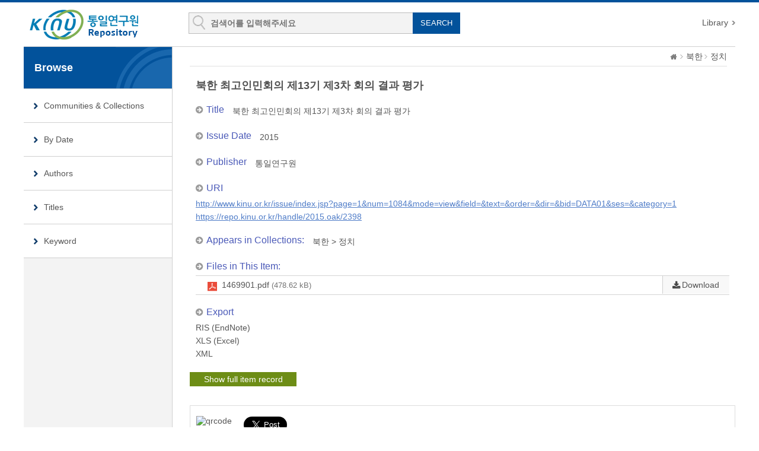

--- FILE ---
content_type: text/html;charset=UTF-8
request_url: https://repo.kinu.or.kr/handle/2015.oak/2398
body_size: 11915
content:
<!DOCTYPE html>
<html lang="ko">
<head>
    <title>DSpace at KINU : 북한 최고인민회의 제13기 제3차 회의 결과 평가</title>
    <meta http-equiv="content-type" content="text/html; charset=UTF-8"/>
    <meta name="Generator" content="DSpace 5.5"/>
    <meta name="viewport" content="width=device-width, initial-scale=1.0">
    <meta http-equiv="X-UA-Compatible" content="IE=edge"/>
    <link rel="shortcut icon" href="/favicon.ico" type="image/x-icon"/>
    <link rel="stylesheet" href="/static/css/jquery-ui-1.10.3.custom/redmond/jquery-ui-1.10.3.custom.css" type="text/css"/>
    <link rel="stylesheet" type="text/css" href="/css/common.css"/>
    <link rel="stylesheet" type="text/css" href="/css/b_type.css"/>
    <link rel="stylesheet" type="text/css" href="/css/media_query.css"/>
    <!--반응형 테이블 -->
    <link rel="stylesheet" type="text/css" href="/css/responsive-tables.css"/>
    <!-- Owl Carousel Assets -->
    <link rel="stylesheet" type="text/css" href="/css/owl.carousel.css"/>
    <!-- Slidebars CSS -->
    <link rel="stylesheet" href="/css/slidebars.css">
    <link rel="search" type="application/opensearchdescription+xml" href="/open-search/description.xml" title="DSpace"/>
        
<link rel="schema.DCTERMS" href="http://purl.org/dc/terms/" />
<link rel="schema.DC" href="http://purl.org/dc/elements/1.1/" />
<link rel="schema.OAK" href="http://www.oak.go.kr/terms/" />
<meta name="DC.contributor" content="김석진 저" />
<meta name="DCTERMS.dateAccepted" content="2016-01-13T08:37:47Z" scheme="DCTERMS.W3CDTF" />
<meta name="DCTERMS.available" content="2016-01-13T08:37:47Z" scheme="DCTERMS.W3CDTF" />
<meta name="DCTERMS.issued" content="2015" scheme="DCTERMS.W3CDTF" />
<meta name="DC.identifier" content="1469901" />
<meta name="DC.identifier" content="http://www.kinu.or.kr/issue/index.jsp?page=1&amp;num=1084&amp;mode=view&amp;field=&amp;text=&amp;order=&amp;dir=&amp;bid=DATA01&amp;ses=&amp;category=1" xml:lang="ko_KR" scheme="DCTERMS.URI" />
<meta name="DC.identifier" content="https://repo.kinu.or.kr/handle/2015.oak/2398" scheme="DCTERMS.URI" />
<meta name="OAK.relation.page" content="11 p" scheme="OAK.PAGE" />
<meta name="DC.language" content="Korean" />
<meta name="DC.publisher" content="통일연구원" />
<meta name="DC.relation" content="BY_NC_ND" />
<meta name="DC.rights" content="http://www.kogl.or.kr/open/info/license_info/all.do" scheme="DCTERMS.URI" />
<meta name="DC.source" content="/home/dspace/pdf/0001469901.pdf" />
<meta name="DC.title" content="북한 최고인민회의 제13기 제3차 회의 결과 평가" />
<meta name="DC.type" content="연구원발간물" />
<meta name="DC.creator" content="김석진" />
<meta name="DC.date" content="20150611" scheme="DCTERMS.W3CDTF" />
<meta name="DC.date" content="20150611" scheme="DCTERMS.W3CDTF" />
<meta name="DC.identifier" content="CO 15-08" />
<meta name="OAK.relation.journal" content="온라인시리즈 ;" scheme="OAK.JOURNAL" />
<meta name="OAK.relation.no" content="CO 2015-08" scheme="OAK.NO" />

<meta name="citation_keywords" content="연구원발간물" />
<meta name="citation_title" content="북한 최고인민회의 제13기 제3차 회의 결과 평가" />
<meta name="citation_publisher" content="통일연구원" />
<meta name="citation_author" content="김석진 저" />
<meta name="citation_abstract_html_url" content="https://repo.kinu.or.kr/handle/2015.oak/2398" />

<script src="/static/js/jquery/jquery-1.10.2.min.js"></script>
    <script src="/static/js/jquery/jquery-ui-1.10.3.custom.min.js"></script>
    <script src="/static/js/holder.js"></script>
    <script src="/utils.js"></script>
    <script src="/static/js/choice-support.js"></script>
    <!-- Slidebars -->
    <script src="/js/slidebars.js"></script>
    <script src="/js/owl.carousel.js"></script>
    <script async src="https://www.googletagmanager.com/gtag/js?id=G-CJ9THWLQH8"></script>
<script>
 window.dataLayer = window.dataLayer || [];
 function gtag(){dataLayer.push(arguments);}
 gtag('js', new Date());
 gtag('config', 'G-CJ9THWLQH8');
</script>
</head>
<body>
<div id="sb-site" class="body_wrap">
    <div id="header">
            <div class="header_inner">
                <h1><a href="/">KINU Repository</a></h1>
                <div class="tablet_nav sb-toggle-right">
                    <a class="tablet_nav_bt" href="#"><span>menu</span></a>
                </div>
                <form method="get" action="/simple-search" id="searchForm">
                    <div class="header_search">
                        <dl>
                            <dt>검색</dt>
                            <dd class="int_dd">
                                <input type="text" class="inttype" placeholder="검색어를 입력해주세요" title="검색어입력" name="query" id="tequery"/>
                                <input type="submit" value="SEARCH" class="inner_search_bt">
                            </dd>
                        </dl>
                    </div>
                </form>
                <p class="g_box">
                    <a href="https://www.kinu.or.kr/lib" target="_blank" rel="noopener">Library</a>
                </p>
            </div>
            </div>
        <div id="sub_contents">
            <div id="sub_con_inner">
                <div id="nav_wrap">
                        <div class="left_nav">
							<h3>Browse</h3>
							<ul>
								<li><a href="/community-list">Communities&nbsp;&amp;&nbsp;Collections</a></li>
							<li><a href="/browse?type=dateissued&amp;order=DESC">By Date</a></li> 
							<li><a href="/browse?type=author">Authors</a></li> 
							<li><a href="/browse?type=title">Titles</a></li> 
							<li><a href="/browse?type=subject">Keyword</a></li> 
							</ul>
 							<ul>
</ul>
</div>
						
							<!-- 						<div class="sub_con_box"> -->
						</div>
                    <!-- nav_wrap : e -->
                    <div class="sub_con_box">
                    <div class="page_nav">
					<a href="/" class="home_link"><em class="dp_none">DSpace at KINU</em></a><a href="/handle/2015.oak/14" class="page_link">북한</a><a href="/handle/2015.oak/15" class="page_link">정치</a></div><div class="sub_right_con">
					<div class="view_contents">
						    	<p class="view_title">북한 최고인민회의 제13기 제3차 회의 결과 평가</p><div class="view_inner_con"><dl class="row_dl"><dt>Title</dt><dd>북한 최고인민회의 제13기 제3차 회의 결과 평가</dd></dl><dl class="row_dl"><dt>Issue Date</dt><dd>2015</dd></dl><dl class="row_dl"><dt>Publisher</dt><dd>통일연구원</dd></dl><dl class="row_dl"><dt>URI</dt><dd><a class="link_type" href="http://www.kinu.or.kr/issue/index.jsp?page=1&num=1084&mode=view&field=&text=&order=&dir=&bid=DATA01&ses=&category=1" target="_blank">http:&#x2F;&#x2F;www.kinu.or.kr&#x2F;issue&#x2F;index.jsp?page=1&amp;num=1084&amp;mode=view&amp;field=&amp;text=&amp;order=&amp;dir=&amp;bid=DATA01&amp;ses=&amp;category=1</a><a class="link_type" href="https://repo.kinu.or.kr/handle/2015.oak/2398" target="_blank">https:&#x2F;&#x2F;repo.kinu.or.kr&#x2F;handle&#x2F;2015.oak&#x2F;2398</a></dd></dl><dl class="row_dl"><dt>Appears in Collections:</dt><dd><a href="/handle/2015.oak/14">북한</a> &gt; <a href="/handle/2015.oak/15">정치</a></dd></dl>
<dl class="download_wrap"><dt>Files in This Item:</dt><dd class="file_download"><a class="file_text adobe_icon" target="_blank" href="/bitstream/2015.oak/2398/1/1469901.pdf">1469901.pdf<em>(478.62 kB)</em></a><a class="download_bt" target="_blank" href="/bitstream/2015.oak/2398/1/1469901.pdf">Download</a></td></tr></tbody>
</table>
</dd></dl><dl class="export_wrap"><dt>Export</dt><dd><a href="/export-ris?item_id=2363">RIS (EndNote)</a></dd><dd><a href="/export-excel?item_id=2363">XLS (Excel)</a></dd><dd><a href="/export-dc?item_id=2363">XML</a></dd></dl></div><!-- view_inner_con : e --></div>
							<!-- view_contents : e -->

							<div class="container row">
								<div class="labeltype_a">
					<div class="simpleandfullbtn_wrap">
									    <a class="blue_bt_simpleandfull" href="/handle/2015.oak/2398?mode=full">
									        Show full item record</a>
									</div>
						</div>
								<!-- labeltype_a : e -->
								
								<div class="labeltype_a">
					<a class="statisticsLink  btn btn-primary" href="/handle/2015.oak/2398/statistics"><span class="glyphicon glyphicon-stats"></span></a>
</div>
								<!-- labeltype_a : e -->
							</div>
							<!-- container row : e -->
							<br/>
	
				    <br/>
							
							<div class="snsBox_wrap">
								<!-- SNS Service -->
								<div class="snsBox">
									<span style="position:absolute; top:7px; left:0px;">
										<img alt="qrcode" src="https://api.qrserver.com/v1/create-qr-code/?size=60x60&data=https://repo.kinu.or.kr/handle/2015.oak/2398" />
									</span>
									<span style="position:absolute; top:0; left:80px; margin-top:8px;">
										<a href="https://twitter.com/share" class="twitter-share-button" data-lang="en" data-size="large" data-dnt="true">트윗하기</a>
										<script>!function(d,s,id){var js,fjs=d.getElementsByTagName(s)[0];if(!d.getElementById(id)){js=d.createElement(s);js.id=id;js.src="//platform.twitter.com/widgets.js";fjs.parentNode.insertBefore(js,fjs);}}(document,"script","twitter-wjs");</script>
									</span>
									<span id="fb-root"></span>
									<script>(function(d, s, id) {
					  					var js, fjs = d.getElementsByTagName(s)[0];
					  					if (d.getElementById(id)) return;
					  					js = d.createElement(s); js.id = id;
					  					js.src = "//connect.facebook.net/ko_KR/all.js#xfbml=1";
					  					fjs.parentNode.insertBefore(js, fjs);
										}(document, 'script', 'facebook-jssdk'));</script>
									<span style="position:absolute; top:0; left:80px; margin-top:47px;" class="fb-like" data-send="true" data-layout="standard" data-width="450" data-show-faces="false" data-font="verdana"></span>
								</div>
								<!-- snsBox : e -->
								
							    <!-- Create Commons Link -->
								<p class="snsBox_text">Items in DSpace are protected by copyright, with all rights reserved, unless otherwise indicated.</p>
								<!-- ccLink_wrap : e -->
							</div>
							<!-- snsBox_wrap : e -->
							
						</div>
						<!-- sub_right_con : e -->
					</div>
					<!-- sub_con_box : e -->
				</div>
				<!-- sub_con_inner : e -->
			</div>
			<!-- sub_contents : e -->
<div id="footer">
		<div class="footer_inner">
			<div class="footer_right">
				<ul>
					<li class="mail_icon"><a href="mailto:webmaster@kinu.or.kr">webmaster@kinu.or.kr</a></li>
				</ul>
			</div>
			<div class="footer_left">
				<h2><img src="/images/common/oak_logo_black.png" alt="OAK"/></h2>
				<p>통일연구원 리포지터리는 국립중앙도서관 OAK 보급사업으로 구축되었습니다. <a href="/feedback">Feedback</a></p>
			</div>
		</div>
	</div>
	<!-- footer : e -->
</div>
<!-- sb-site body_wrap : e -->
<!-- 오른쪽 메뉴 -->
<div class="sb-slidebar sb-right">
	<div class="right_nav_box">
		<h3>BROWSE</h3>
		<ul>
			<li><a href="/community-list">Communities&nbsp;&amp;&nbsp;Collections</a></li>
			<li><a href="/browse?type=dateissued">By Date</a></li> 
				<li><a href="/browse?type=author">Authors</a></li> 
				<li><a href="/browse?type=title">Titles</a></li> 
				<li><a href="/browse?type=subject">Keyword</a></li> 
				</ul>
	</div>
</div>
<script>
	(function($) {
		$(function() {
			$.slidebars();
			$("#owl-demo").owlCarousel({
				navigation : true,
				autoPlay : 6000,
				paginationSpeed : 400,
				singleItem : true
			});
		});
	})(jQuery.noConflict());
</script>
</body>
</html>